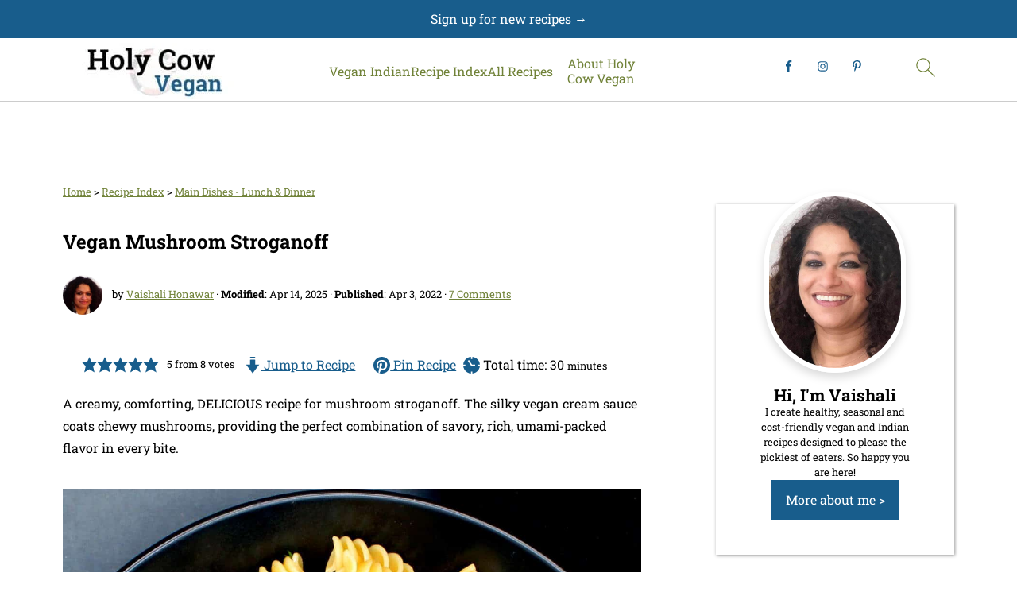

--- FILE ---
content_type: text/plain; charset=utf-8
request_url: https://ads.adthrive.com/http-api/cv2
body_size: 3022
content:
{"om":["0a5rfjl2","0dth9n1r","0g8i9uvz","0kl5wonw","0sm4lr19","1","10011/13223d84226f9cf6c1bdf59f4c4d41dc","10011/3b4b6b88bd3ac925e26c33fe3d42d63d","10011/6d6f4081f445bfe6dd30563fe3476ab4","10011/ba9f11025c980a17f6936d2888902e29","10310289136970_579599725","10310289136970_579600013","10310289136970_594352012","10ua7afe","11142692","11509227","1185:1610326628","1185:1610326728","11896988","11964869","12010084","12010088","12168663","12171239","12181250","124848_8","12850755","1453468","1891/84814","1dynz4oo","1ktgrre1","1qycnxb6","1szmtd70","2132:42839771","2179:587331496892929227","2249:650628025","2249:650628496","2249:650662457","2249:696523934","2307:1h7yhpl7","2307:1ybd10t0","2307:3v2n6fcp","2307:9t4it8tr","2307:bbmp7y9z","2307:dsugp5th","2307:e1an7fls","2307:f3tdw9f3","2307:hfqgqvcv","2307:hn3eanl8","2307:k0csqwfi","2307:kbu6vdml","2307:o6aixi0z","2307:plth4l1a","2307:revf1erj","2307:s400875z","2307:wdpqcqr6","2307:wv55y51v","2307:y96tvrmt","23618421","23t9uf9c","2409_15064_70_85809022","2409_15064_70_85809046","2409_15064_70_85809052","2409_25495_176_CR52092921","2409_25495_176_CR52150651","2409_25495_176_CR52153848","2409_25495_176_CR52153849","2409_25495_176_CR52178316","2409_25495_176_CR52178317","2409_25495_176_CR52186411","24694794","248492122","24xairda","25_sgaw7i5o","2662_200562_8166422","2676:86434477","2676:86698239","2676:86698347","2676:86698451","2676:86739499","2676:86739504","2760:176_CR52153848","2760:176_CR52186412","2974:8168479","2974:8168483","2jjp1phz","31810016","3335_25247_700109389","33605403","33605623","33637455","3658_104709_wdpqcqr6","3658_15078_87gc0tji","3658_15078_h7fq12y2","3658_15078_revf1erj","3658_15106_u4atmpu4","3658_155735_plth4l1a","3658_203382_6egun54t","3658_203382_f3tdw9f3","3658_203382_y96tvrmt","3658_203382_z2zvrgyz","381513943572","3822:24417995","38495746","39350186","39364467","39364734","39369099","3LMBEkP-wis","3v2n6fcp","409_216326","409_216416","409_216418","409_216508","409_225988","409_225990","409_226322","409_226361","409_227223","409_227226","409_227227","409_228358","44_ZIWOKILJN5EW3OXMUHGYBV_320x50_1","45999649","47745534","47869802","485027845327","48fd62af-ab96-456c-8581-51a9fc68bbd1","48u8qn4k","4aqwokyz","5126500501","52366877","5316_1685752_a0780d94-47f1-41d9-812b-138553be12ec","533597863","53v6aquw","5504:203981","5510:cymho2zs","5510:deyq2yw3","5510:quk7w53j","5510:u4atmpu4","5510:w31aqin2","5563_66529_OAIP.545c38d581ad07e61cb646a17d1f0cb4","5563_66529_OAIP.845dc0d84baae5d64562ca0c4a17e921","557_409_220344","557_409_226311","557_409_228055","557_409_228077","557_409_228101","557_409_235268","558_93_u4atmpu4","564549740","60157548","60157556","60157596","60168597","60325468","60638194","61161756","61210719","618576351","618876699","619089559","61916211","61916223","61916229","61932920","61945704","61945716","6226527055","627290883","627309159","628086965","628223277","628444259","628444349","628444433","628456382","628622163","628622172","628622178","628622241","628622247","628622250","628683371","628687043","628687157","628687460","628687463","628803013","628841673","629009180","629171202","6329018","6329020","677843516","680597458938","682642981","690_99485_1610326628","690_99485_1610326728","6ejtrnf9","6tj9m7jw","700109389","702397981","702423494","704889081","705115233","705115332","705115442","705115523","705116521","705127202","70_86698326","725271125718","74wv3qdx","79096182","7969_149355_42839771","7969_149355_45999649","7qkajqck","7sf7w6kh","8126244","8152859","8152879","8160967","8168539","85943315","85987470","86434100","86434184","86434325","86434384","86434787","86690072","86925937","86991452","8831024240_564549740","8orkh93v","9057/0328842c8f1d017570ede5c97267f40d","9057/1b7d9917e45339a9d62a41a1579ddca3","9057/1ed2e1a3f7522e9d5b4d247b57ab0c7c","9d5f8vic","9i2ttdsc","9zqtrtrf","a7wye4jw","axw5pt53","b39rnvp2","b90cwbcd","bc5edztw","bpecuyjx","c25t9p0u","cd40m5wq","cr-9swoeet4u9vd","cr-Bitc7n_p9iw__vat__49i_k_6v6_h_jce2vj5h_I4lo9gokm","cr-a9s2xf8vubwj","cr-aaqt0j4wubwj","cr-aaw20e3rubwj","cymho2zs","d03uoroo","de66hk0y","dsugp5th","dt8ncuzh","dxfpbb3p","e1an7fls","f1qsngg8","f3tdw9f3","f5jxtba9","fqsh3oko","g33ctchk","g749lgab","h4ri05oz","hswgcqif","i90isgt0","icajkkn0","ixnblmho","jlqm3ol6","jsy1a3jk","k0csqwfi","kbu6vdml","kffk9cs8","kk5768bd","l2s786m6","l4p5cwls","lc1wx7d6","lqdvaorh","lxlnailk","mg96m6xw","mz6snrrk","n3egwnq7","n8w0plts","na2pno8k","nr5arrhc","o2s05iig","ooo6jtia","p0odjzyt","pagvt0pd","pl298th4l1a","plth4l1a","qqvgscdx","quk7w53j","quuhpp2i","r0u09phz","r6vl3f1t","riaslz7g","s4s41bit","t79r9pdb","t7d69r6a","ttjmhjja","u2x4z0j8","u30fsj32","u3i8n6ef","u4atmpu4","u7p1kjgp","v8w9dp3o","vdcb5d4i","w6tr7aaj","wih2rdv3","x8ej2sbt","xcz964hp","xgjdt26g","xncaqh7c","y141rtv6","yass8yy7","z11p8sdr","z2zvrgyz","zpm9ltrh","zsvdh1xi","7979132","7979135"],"pmp":[],"adomains":["123notices.com","1md.org","about.bugmd.com","acelauncher.com","adameve.com","akusoli.com","allyspin.com","askanexpertonline.com","atomapplications.com","bassbet.com","betsson.gr","biz-zone.co","bizreach.jp","braverx.com","bubbleroom.se","bugmd.com","buydrcleanspray.com","byrna.com","capitaloneshopping.com","clarifion.com","combatironapparel.com","controlcase.com","convertwithwave.com","cotosen.com","countingmypennies.com","cratedb.com","croisieurope.be","cs.money","dallasnews.com","definition.org","derila-ergo.com","dhgate.com","dhs.gov","displate.com","easyprint.app","easyrecipefinder.co","fabpop.net","familynow.club","fla-keys.com","folkaly.com","g123.jp","gameswaka.com","getbugmd.com","getconsumerchoice.com","getcubbie.com","gowavebrowser.co","gowdr.com","gransino.com","grosvenorcasinos.com","guard.io","hero-wars.com","holts.com","instantbuzz.net","itsmanual.com","jackpotcitycasino.com","justanswer.com","justanswer.es","la-date.com","lightinthebox.com","liverrenew.com","local.com","lovehoney.com","lulutox.com","lymphsystemsupport.com","manualsdirectory.org","meccabingo.com","medimops.de","mensdrivingforce.com","millioner.com","miniretornaveis.com","mobiplus.me","myiq.com","national-lottery.co.uk","naturalhealthreports.net","nbliver360.com","nikke-global.com","nordicspirit.co.uk","nuubu.com","onlinemanualspdf.co","original-play.com","outliermodel.com","paperela.com","paradisestays.site","parasiterelief.com","peta.org","photoshelter.com","plannedparenthood.org","playvod-za.com","printeasilyapp.com","printwithwave.com","profitor.com","quicklearnx.com","quickrecipehub.com","rakuten-sec.co.jp","rangeusa.com","refinancegold.com","robocat.com","royalcaribbean.com","saba.com.mx","shift.com","simple.life","spinbara.com","systeme.io","taboola.com","tackenberg.de","temu.com","tenfactorialrocks.com","theoceanac.com","topaipick.com","totaladblock.com","usconcealedcarry.com","vagisil.com","vegashero.com","vegogarden.com","veryfast.io","viewmanuals.com","viewrecipe.net","votervoice.net","vuse.com","wavebrowser.co","wavebrowserpro.com","weareplannedparenthood.org","xiaflex.com","yourchamilia.com"]}

--- FILE ---
content_type: image/svg+xml
request_url: https://holycowvegan.net/wp-content/plugins/feast-plugin/assets/images/utensils.svg
body_size: 434
content:
<?xml version="1.0" encoding="UTF-8"?>
<svg id="Layer_1" data-name="Layer 1" xmlns="http://www.w3.org/2000/svg" viewBox="0 0 333 333">
  <defs>
    <style>
      .cls-1 {
        stroke-width: 0px;
      }
    </style>
  </defs>
  <path class="cls-1" d="m175,83.38c7.34,38.04-6.72,69.02-38.68,86.11l4.95,133.43c.14,7.87-2.58,15.48-7.52,21.08-5.12,5.8-12.11,9-19.71,9h-19.73c-7.61,0-14.63-3.19-19.82-9.09-4.94-5.6-7.68-13.17-7.54-20.76l4.98-133.72c-32.32-17.43-46.08-47.54-38.82-85.33L48.64,8.31C49.79,2.67,55.37-.88,60.93.21c5.6,1.15,9.24,6.65,8.11,12.27l-15.5,75.64c-5.9,30.63,5.34,52.68,33.35,65.51l6.32,2.9-5.47,147.25c-.04,2.22.81,4.67,2.34,6.38,1.18,1.34,2.6,2.02,4.23,2.02h19.77c1.95,0,3.32-1.04,4.08-1.99,1.52-1.72,2.38-4.18,2.32-6.72l-5.49-146.99,6.43-2.85c27.66-12.35,39.13-35.25,33.15-66.21l-15.37-74.92c-1.14-5.63,2.48-11.14,8.11-12.29,5.57-1.08,11.14,2.46,12.3,8.1l15.39,75.07Zm-102.16,20.1l5.2-93.66c.33-5.72,5.59-10.09,10.98-9.81,5.75.31,10.14,5.22,9.81,10.97l-5.2,93.66c-.31,5.54-4.9,9.83-10.39,9.83-.2,0-.39-.58-.59-.58-5.72.26-10.15-4.68-9.82-10.4Zm41.62,1.16l-5.2-93.66c-.33-5.74,4.1-10.65,9.82-10.96,5.85-.27,10.67,4.08,10.41,9.8l5.2,93.66c.91,5.72-3.51,10.67-9.25,10.97-.18.01-.39.02-.57.02-5.46,0-10.08-4.29-10.41-9.83ZM301.78,25.04v278.04c0,16.52-12.16,29.92-27.04,29.92h-16.66c-6.96,0-13.53-2.86-18.58-8.19-5.73-5.96-8.82-14.41-8.47-23.16l5-103.41c-50.71-55.28-40.08-106.61-29-132.55C223.08,28.1,258.2,0,278.89,0c12.62,0,22.89,11.23,22.89,25.04Zm-20.81,0c0-2.78-1.56-4.23-2.08-4.23-8.72,0-38.05,18.59-52.71,53.05-11.34,26.54-15.67,67.77,27.99,113.3l3.09,3.23-5.43,112.26c-.1,2.99.89,5.94,2.7,7.82.75.78,1.97,1.72,3.54,1.72h16.66c2.93,0,6.24-3.71,6.24-9.11V25.04Z"/>
</svg>